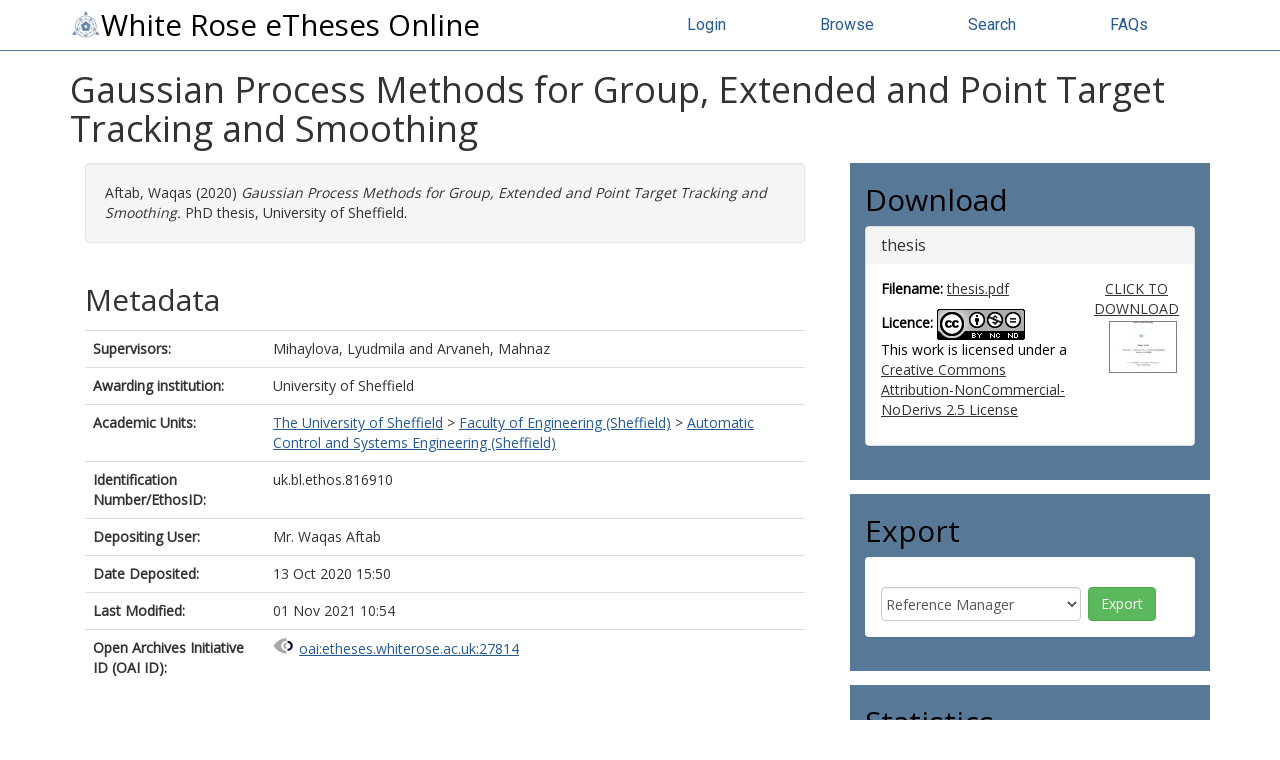

--- FILE ---
content_type: text/html; charset=utf-8
request_url: https://etheses.whiterose.ac.uk/id/eprint/27814/
body_size: 29520
content:
<!DOCTYPE html>
<html xmlns="http://www.w3.org/1999/xhtml" lang="en">
  <head>
    <meta http-equiv="X-UA-Compatible" content="IE=edge" />
    <title> Gaussian Process Methods for Group, Extended and Point Target Tracking and Smoothing  - White Rose eTheses Online</title>
    <link rel="icon" href="/favicon.ico" type="image/x-icon" />
    <link rel="shortcut icon" href="/favicon.ico" type="image/x-icon" />
    
    <script src="//ajax.googleapis.com/ajax/libs/jquery/3.6.0/jquery.min.js">// <!-- No script --></script>
  
	 
    <meta content="27814" name="eprints.eprintid" />
<meta name="eprints.datestamp" content="2020-10-13 15:50:12" />
<meta content="2021-11-01 10:54:20" name="eprints.lastmod" />
<meta content="thesis" name="eprints.type" />
<meta name="eprints.metadata_visibility" content="show" />
<meta name="eprints.creators_name" content="Aftab, Waqas" />
<meta name="eprints.title" content="Gaussian Process Methods for Group, Extended and Point Target Tracking and Smoothing" />
<meta content="unpub" name="eprints.ispublished" />
<meta content="2020-09-16" name="eprints.date" />
<meta content="completed" name="eprints.date_type" />
<meta name="eprints.publisher" content="University of Sheffield" />
<meta name="eprints.id_number" content="uk.bl.ethos.816910" />
<meta content="public" name="eprints.full_text_status" />
<meta name="eprints.institution" content="University of Sheffield" />
<meta content="phd" name="eprints.thesis_type" />
<meta name="eprints.citation" content="   Aftab, Waqas  (2020) Gaussian Process Methods for Group, Extended and Point Target Tracking and Smoothing.  PhD thesis, University of Sheffield.   " />
<meta content="https://etheses.whiterose.ac.uk/id/eprint/27814/1/thesis.pdf" name="eprints.document_url" />
<link href="http://purl.org/DC/elements/1.0/" rel="schema.DC" />
<meta name="DC.relation" content="https://etheses.whiterose.ac.uk/id/eprint/27814/" />
<meta content="Gaussian Process Methods for Group, Extended and Point Target Tracking and Smoothing" name="DC.title" />
<meta name="DC.creator" content="Aftab, Waqas" />
<meta content="University of Sheffield" name="DC.publisher" />
<meta content="2020-09-16" name="DC.date" />
<meta name="DC.type" content="Thesis" />
<meta content="NonPeerReviewed" name="DC.type" />
<meta name="DC.format" content="text" />
<meta content="en" name="DC.language" />
<meta content="cc_by_nc_nd" name="DC.rights" />
<meta content="https://etheses.whiterose.ac.uk/id/eprint/27814/1/thesis.pdf" name="DC.identifier" />
<meta content="   Aftab, Waqas  (2020) Gaussian Process Methods for Group, Extended and Point Target Tracking and Smoothing.  PhD thesis, University of Sheffield.   " name="DC.identifier" />
<meta content="uk.bl.ethos.816910" name="DC.relation" />
<link href="https://etheses.whiterose.ac.uk/id/eprint/27814/" rel="canonical" />
<link type="text/plain; charset=utf-8" href="https://etheses.whiterose.ac.uk/cgi/export/eprint/27814/EndNote/wreo-eprint-27814.enw" title="EndNote" rel="alternate" />
<link href="https://etheses.whiterose.ac.uk/cgi/export/eprint/27814/RIS/wreo-eprint-27814.ris" title="Reference Manager" rel="alternate" type="text/plain" />
<link type="text/plain; charset=utf-8" rel="alternate" href="https://etheses.whiterose.ac.uk/cgi/export/eprint/27814/BibTeX/wreo-eprint-27814.bib" title="BibTeX" />
<link type="text/xml; charset=utf-8" href="https://etheses.whiterose.ac.uk/cgi/export/eprint/27814/METS/wreo-eprint-27814.xml" title="METS" rel="alternate" />
<link type="text/xml; charset=utf-8" href="https://etheses.whiterose.ac.uk/cgi/export/eprint/27814/DIDL/wreo-eprint-27814.xml" title="MPEG-21 DIDL" rel="alternate" />
<link title="OpenURL ContextObject" href="https://etheses.whiterose.ac.uk/cgi/export/eprint/27814/ContextObject/wreo-eprint-27814.xml" rel="alternate" type="text/xml; charset=utf-8" />
<link type="text/plain; charset=utf-8" rel="alternate" href="https://etheses.whiterose.ac.uk/cgi/export/eprint/27814/DC/wreo-eprint-27814.txt" title="Dublin Core" />
<link rel="alternate" href="https://etheses.whiterose.ac.uk/cgi/export/eprint/27814/Text/wreo-eprint-27814.txt" title="ASCII Citation" type="text/plain; charset=utf-8" />
<link type="text/plain" href="https://etheses.whiterose.ac.uk/cgi/export/eprint/27814/Refer/wreo-eprint-27814.refer" title="Refer" rel="alternate" />
<link type="text/xml; charset=utf-8" href="https://etheses.whiterose.ac.uk/cgi/export/eprint/27814/MODS/wreo-eprint-27814.xml" title="MODS" rel="alternate" />
<link rel="alternate" href="https://etheses.whiterose.ac.uk/cgi/export/eprint/27814/Atom/wreo-eprint-27814.xml" title="Atom" type="application/atom+xml;charset=utf-8" />
<link title="HTML Citation" href="https://etheses.whiterose.ac.uk/cgi/export/eprint/27814/HTML/wreo-eprint-27814.html" rel="alternate" type="text/html; charset=utf-8" />
<link type="text/plain; charset=utf-8" title="OpenURL ContextObject in Span" href="https://etheses.whiterose.ac.uk/cgi/export/eprint/27814/COinS/wreo-eprint-27814.txt" rel="alternate" />
<link rel="Top" href="https://etheses.whiterose.ac.uk/" />
    <link rel="Sword" href="https://etheses.whiterose.ac.uk/sword-app/servicedocument" />
    <link rel="SwordDeposit" href="https://etheses.whiterose.ac.uk/id/contents" />
    <link rel="Search" type="text/html" href="https://etheses.whiterose.ac.uk/cgi/search" />
    <link rel="Search" type="application/opensearchdescription+xml" href="https://etheses.whiterose.ac.uk/cgi/opensearchdescription" title="White Rose eTheses Online" />
    <script type="text/javascript" src="https://www.gstatic.com/charts/loader.js">
//padder
</script><script type="text/javascript">
// <![CDATA[
google.load("visualization", "48", {packages:["corechart", "geochart"]});
// ]]></script><script type="text/javascript">
// <![CDATA[
var eprints_http_root = "https://etheses.whiterose.ac.uk";
var eprints_http_cgiroot = "https://etheses.whiterose.ac.uk/cgi";
var eprints_oai_archive_id = "etheses.whiterose.ac.uk";
var eprints_logged_in = false;
var eprints_logged_in_userid = 0; 
var eprints_logged_in_username = ""; 
var eprints_logged_in_usertype = ""; 
var eprints_lang_id = "en";
// ]]></script>
    <style type="text/css">.ep_logged_in { display: none }</style>
    <link rel="stylesheet" type="text/css" href="/style/auto-3.4.6.css?1764258765" />
    <script type="text/javascript" src="/javascript/auto-3.4.6.js?1764258765">
//padder
</script>
    <!--[if lte IE 6]>
        <link rel="stylesheet" type="text/css" href="/style/ie6.css" />
   <![endif]-->
    <meta name="Generator" content="EPrints 3.4.6" />
    <meta http-equiv="Content-Type" content="text/html; charset=UTF-8" />
    <meta http-equiv="Content-Language" content="en" />
    
	
    <meta name="theme-color" content="#fff" />

    <!-- Boostrap -->
    <meta name="viewport" content="width=device-width, initial-scale=1,maximum-scale=1, user-scalable=no" />
    <!-- bootstrap_import -->
    
    <link rel="stylesheet" href="https://stackpath.bootstrapcdn.com/bootstrap/3.4.1/css/bootstrap.min.css" integrity="sha384-HSMxcRTRxnN+Bdg0JdbxYKrThecOKuH5zCYotlSAcp1+c8xmyTe9GYg1l9a69psu" crossorigin="anonymous" />
    <script src="https://stackpath.bootstrapcdn.com/bootstrap/3.4.1/js/bootstrap.min.js" integrity="sha384-aJ21OjlMXNL5UyIl/XNwTMqvzeRMZH2w8c5cRVpzpU8Y5bApTppSuUkhZXN0VxHd" crossorigin="anonymous">// <!-- No script --></script>
  
    <!-- /bootstrap_import -->

    <!-- Addition CSS to make bootstrap fit eprints -->
    <link rel="stylesheet" href="/bootstrap_assets/Styles/main.css" />
    <link rel="stylesheet" href="/bootstrap_assets/Styles/bs_overrides.css" />
    <link rel="stylesheet" href="/bootstrap_assets/Styles/ep_overrides.css" />

    <!-- jQuery-observe (https://github.com/kapetan/jquery-observe). Solution for DOM changes that create buttons -->
    <script src="https://cdn.rawgit.com/kapetan/jquery-observe/master/jquery-observe.js">// <!-- No script --></script>
		
    <!-- Expander -->
    <script src="/bootstrap_assets/Scripts/jquery.expander.min.js">// <!-- No script --></script>
	
    
    <link rel="stylesheet" type="text/css" href="//fonts.googleapis.com/css?family=Open+Sans|Roboto|Roboto+Condensed|Oswald|Lato" />
  
    
    <link rel="stylesheet" href="/bootstrap_assets/Styles/BS_theme/WREO_v1.css" />
  
    <style type="text/css">
      
    </style>

<script async="async" src="https://www.googletagmanager.com/gtag/js?id=G-5FKEHFN72E">// <!-- No script --></script>
<script>
  window.dataLayer = window.dataLayer || [];
  function gtag(){dataLayer.push(arguments);}
  gtag('js', new Date());

  gtag('config', 'G-5FKEHFN72E');
</script>
  
  </head>
  <body>
    <script>
      //jQuery('body').append('<div id="blocker"></div>');
    </script>
    

    <header class="container-fluid">
      <nav class="navbar-fixed-top" role="navigation">
        <div class="container">
          <div class="row">
            <div class="col-md-6 navbar-header">
              <button type="button" class="navbar-toggle collapsed" data-toggle="collapse" data-target="#nvc" aria-expanded="false">
                <span class="sr-only">Toggle navigation</span>
                <span class="icon-bar"></span>
                <span class="icon-bar"></span>
                <span class="icon-bar"></span>
              </button>
              <a class="navbar-brand" href="/"><img src="/images/WREO_logo_blue.png" style="display: inline;" height="30px" alt="White Rose logo" />White Rose eTheses Online</a>
            </div>

            <div class="col-md-6 navbar-collapse collapse" id="nvc">
              <ul id="wreo-nav" class="nav navbar-nav navbar-right">
                <li><a href="/cgi/users/home">Login</a></li>
                <li><a href="https://etheses.whiterose.ac.uk/view/">Browse</a></li>
                <li><a href="https://etheses.whiterose.ac.uk/cgi/search">Search</a></li>
                <li><a href="https://etheses.whiterose.ac.uk/faq.html">FAQs</a></li>
              </ul>
            </div>
          </div><!-- /row -->

        </div>
      </nav>
    </header>

    <div class="container-fluid">
      <div class="row">
        <div id="main_page" class="container">
          <div class="row">
            <main id="page" class="col-md-12 col-sm-12 col-xs-12">
              <div class="">
                <h1 class="">

Gaussian Process Methods for Group, Extended and Point Target Tracking and Smoothing

</h1>
                <div class="ep_summary_content"><div class="ep_summary_content_top"></div><div class="ep_summary_content_left"></div><div class="ep_summary_content_right"></div><div class="ep_summary_content_main">
<div class="row">
  <div id="summarypage_left" class="col-xs-12 col-md-8">

    <div id="summary_citation" class="col-xs-12 summary-widget">
        <div id="citation" class="tab-pane active">
          <p id="apa_inner" class="well well-small">
		


    <!-- <print expr="creators_name"/> -->
    <span class="person"><span class="person_name">Aftab, Waqas</span></span>
  

(2020)

<em>Gaussian Process Methods for Group, Extended and Point Target Tracking and Smoothing.</em>


    PhD thesis, University of Sheffield.
  




	   </p>
        </div>
    </div>

 
    

    <div id="summary_metadata" class="col-xs-12 summary-widget">
      <h2>Metadata</h2>
      <table class="table" style="margin-bottom: 1em; margin-top: 1em;" cellpadding="3">
        
        
          
        
          
            <tr>
              <th align="right" width="25%">Supervisors:</th>
              <td valign="top"><span class="person_name">Mihaylova, Lyudmila</span> and <span class="person_name">Arvaneh, Mahnaz</span></td>
            </tr>
          
        
          
        
          
        
          
        
          
        
          
        
          
            <tr>
              <th align="right" width="25%">Awarding institution:</th>
              <td valign="top">University of Sheffield</td>
            </tr>
          
        
          
            <tr>
              <th align="right" width="25%">Academic Units:</th>
              <td valign="top"><a href="https://etheses.whiterose.ac.uk/view/iau/Sheffield/">The University of Sheffield</a> &gt; <a href="https://etheses.whiterose.ac.uk/view/iau/Sheffield=2EFCE/">Faculty of Engineering (Sheffield)</a> &gt; <a href="https://etheses.whiterose.ac.uk/view/iau/Sheffield=2EACS/">Automatic Control and Systems Engineering (Sheffield)</a></td>
            </tr>
          
        
          
        
          
            <tr>
              <th align="right" width="25%">Identification Number/EthosID:</th>
              <td valign="top">uk.bl.ethos.816910</td>
            </tr>
          
        
          
        
          
            <tr>
              <th align="right" width="25%">Depositing User:</th>
              <td valign="top">

<span class="ep_name_citation"><span class="person_name">Mr. Waqas Aftab</span></span>

</td>
            </tr>
          
        
          
            <tr>
              <th align="right" width="25%">Date Deposited:</th>
              <td valign="top">13 Oct 2020 15:50</td>
            </tr>
          
        
          
            <tr>
              <th align="right" width="25%">Last Modified:</th>
              <td valign="top">01 Nov 2021 10:54</td>
            </tr>
          
        
          
            <tr>
              <th align="right" width="25%">Open Archives Initiative ID (OAI ID):</th>
              <td valign="top"><a class="oai-id-logo" href="https://etheses.whiterose.ac.uk/id/oai_id/oai:etheses.whiterose.ac.uk:27814">oai:etheses.whiterose.ac.uk:27814</a></td>
            </tr>
          
        
      </table>
    </div>

  </div>

  <div id="summarypage_right" class="col-xs-12 col-md-4">

    
    
      <div id="summary_downloads" class="col-lg-12 col-md-12 col-sm-12 col-xs-12 summary-widget">
        

        
          <h2>Download</h2>
          <div id="downloads-accordion" class="panel-group">
            
              <div class="panel panel-default">
                <div class="panel-heading">
                  <h3 class="panel-title">
<!--                    <a data-toggle="collapse" data-parent="#downloads-accordion" href="#collapse_{$doc{docid}}"> -->
                    
<!-- JLRS -->
                     
                          <!-- strip extension -->
                          thesis
                          <!-- <epc:print expr="$doc{content}"/> -->
                          <!--epc:print expr="remove_extension($doc{main})"/-->
                        
<!--                      <span class="glyphicon glyphicon-plus pull-right"/>
                    </a> -->
                  </h3>
                  
                </div>
<!--                <div id="collapse_{$doc{docid}}" class="panel-collapse collapse"> -->
                  <div class="panel-body">
                    <div class="row">
                      <div class="col-md-8">
                        
                          
                              <p class="filename"><strong>Filename:</strong>
                                <a target="_blank" href="https://etheses.whiterose.ac.uk/id/eprint/27814/1/thesis.pdf" onclick="_gaq.push(['_trackEvent', 'Documents', 'Downloaded', 'Thesis - Text', 'Gaussian Process Methods for Group, Extended and Point Target Tracking and Smoothing )' ]);">thesis.pdf</a>
                              </p>
                            
                        
			 
                        
                        
<!--                          <p><strong>Licence: </strong><epc:print expr="$doc{license}" /></p> -->
 <p><strong>Licence:</strong> 
    <a rel="license" href="http://creativecommons.org/licenses/by-nc-nd/2.5/"><img alt="Creative Commons Licence" style="border-width:0" src="https://i.creativecommons.org/l/by-nc-nd/2.5/88x31.png" /></a><br />This work is licensed under a <a rel="license" href="http://creativecommons.org/licenses/by-nc-nd/2.5/">Creative Commons Attribution-NonCommercial-NoDerivs 2.5 License</a></p> 
                        
                        
                        <!-- <epc:if test="$doc{date_embargo}">
                          <p><strong>Embargo Date: </strong><epc:print expr="$doc{date_embargo}" /></p>
                        </epc:if> -->
                      </div>
                      <div class="col-md-4">
                        
                            <a target="_blank" href="https://etheses.whiterose.ac.uk/id/eprint/27814/1/thesis.pdf" onclick="_gaq.push(['_trackEvent', 'Documents', 'Downloaded', 'Thesis - Text', 'Gaussian Process Methods for Group, Extended and Point Target Tracking and Smoothing )' ]);" class="pull-right text-center">
                              CLICK TO DOWNLOAD
                            </a>
                            <span class="pull-right text-center"><a href="https://etheses.whiterose.ac.uk/id/eprint/27814/1/thesis.pdf" class="ep_document_link" target="_blank"><img alt="[thumbnail of thesis.pdf]" class="ep_doc_icon" title="thesis.pdf" border="0" src="https://etheses.whiterose.ac.uk/27814/1.hassmallThumbnailVersion/thesis.pdf" /></a></span>
                          
                      </div>
                    </div>
                <!--  </div> -->
                </div>
              </div>
            
          </div>
        

        

      </div>
    

    <script type="text/javascript">
//      jQuery(document).ready(function() {
//        jQuery("#downloads-accordion").find('div.panel-collapse').first().addClass( "in" );
//      });
    </script>


  <div id="summary_share" class="col-lg-12 col-md-12 col-sm-12 col-xs-12 summary-widget ">
    <h2>Export</h2>
    <div class="panel panel-body">
	
      <div id="export-bar">
  	
          <div id="ep_export_bar"><form method="get" action="/cgi/export_redirect" accept-charset="utf-8" class="form-inline" role="form"><input type="hidden" value="27814" name="dataobj" id="dataobj" /><select class="form-control" name="format" style="width:200px;"><option value="RIS">Reference Manager</option><option value="BibTeX">BibTeX</option><option value="METS">METS</option><option value="DIDL">MPEG-21 DIDL</option><option value="ContextObject">OpenURL ContextObject</option><option value="Text">ASCII Citation</option><option value="DC">Dublin Core</option><option value="EndNote">EndNote</option><option value="Atom">Atom</option><option value="HTML">HTML Citation</option><option value="COinS">OpenURL ContextObject in Span</option><option value="Refer">Refer</option><option value="MODS">MODS</option></select><input type="submit" value="Export" class="ep_form_action_button" /></form></div>
	
      </div>
    </div>
  </div>




    <!-- JLRS IRUS test -->

<div id="summary_statistics" class="col-lg-12 col-md-12 col-sm-12 col-xs-12 summary-widget">
  <h2>Statistics</h2>
  <div id="irus_widget_container"></div>
  <script id="irus_ir_widget" src="https://irus.jisc.ac.uk/r5/js/irus_ir_widget.js?metric_type=Total_Item_Investigations&amp;show_badge_only=1&amp;show_badge_legend=1&amp;requestor_id=540a44de379f0a0fa17a9c5746896f70&amp;platform=145&amp;item_id=oai:etheses.whiterose.ac.uk:27814">// <!-- No script --></script>
</div>

    <!-- /JLRS IRUS test -->

</div>
</div>
<br />
<div class="row">
  

    <div id="wreo_contact_item">
      <p>
        
            You do not need to contact us to get a copy of this thesis. Please use the 'Download' link(s) above to get a copy.<br />
          
        You can <a href="https://etheses.whiterose.ac.uk/cgi/contact?eprintid=27814">contact us about this thesis</a>. If you need to make a general enquiry, please see the <a href="/contact.html">Contact us</a> page.
      </p>
    </div>



      <div id="summary_buttons" class="col-lg-12 col-md-12 col-sm-12 col-xs-12 summary-widget">
          <div class="btn-group pull-right">
		<!-- <a class="btn btn-primary btn-sm" href="mailto:{$config{adminemail}}?subject=I want to report this record: {phrase('archive_name')} #{eprintid}">Report this Record</a>-->
		<a class="btn btn-primary btn-sm" href="https://etheses.whiterose.ac.uk/cgi/users/home?screen=EPrint%3A%3AView&amp;eprintid=27814">Admin</a>
	  </div>
        <!-- exluded as its not very styleable  
	<epc:foreach expr="action_list('eprint_summary_page_actions',$item)" iterator="action">
            <epc:print expr="$action.action_button()" />
          </epc:foreach>
	-->
      </div>
    
</div>



</div><div class="ep_summary_content_bottom"></div><div class="ep_summary_content_after"></div></div>
              </div>
            </main>
          </div>
        </div>
      </div>
    </div>

    <footer class="bs-footer">
      
<div class="container-fluid" id="footer-nav">
  <div class="container">
    <nav class="row">
      <div class="col-xs-12 col-md-4 deposit">
        <h2>Deposit</h2>
        <ul>
          <li><a href="https://etheses.whiterose.ac.uk/cgi/register">Create account</a></li>
          <li><a href="https://etheses.whiterose.ac.uk/cgi/users/home">Login</a></li>
          <li><a href="https://etheses.whiterose.ac.uk/deposit.html">Deposit your thesis</a></li>
        </ul>
        <h2>Other White Rose Libraries Sites</h2>
        <ul>
          <li><a href="https://eprints.whiterose.ac.uk/">White Rose Research Online</a></li>
          <li><a href="https://universitypress.whiterose.ac.uk/">White Rose University Press</a></li>
        </ul>
      </div>
      <div class="col-xs-12 col-md-4 discover">
        <h2>Discover</h2>
        <ul>
          <li><a href="https://etheses.whiterose.ac.uk/">Home</a></li>
          <li><a href="https://etheses.whiterose.ac.uk/view/">Browse</a></li>
          <li><a href="https://etheses.whiterose.ac.uk/cgi/search/">Search</a></li>
          <li><a href="https://etheses.whiterose.ac.uk/cgi/latest_tool">Latest additions</a></li>
          <li><a href="https://etheses.whiterose.ac.uk/restricted.html">Restricted items / requesting</a></li>
          <li><a href="https://etheses.whiterose.ac.uk/other_sources.html">Other sources of theses</a></li>
          <li><a href="https://etheses.whiterose.ac.uk/cgi/stats/report/">Statistics</a></li>
        </ul>
      </div>
      <div class="col-xs-12 col-md-4">
        <h2>About eTheses Online</h2>
        <ul>
          <li><a href="https://etheses.whiterose.ac.uk/information.html">About</a></li>
          <li><a href="https://etheses.whiterose.ac.uk/faq.html">FAQs</a></li>
          <li><a href="https://etheses.whiterose.ac.uk/copyright.html">Copyright and reuse information</a></li>
          <li><a href="https://etheses.whiterose.ac.uk/privacy_and_data_protection.html">Privacy and data protection</a></li>
          <li><a href="https://etheses.whiterose.ac.uk/takedown.html">Takedown policy</a></li>
          <li><a href="https://etheses.whiterose.ac.uk/contact.html">Contact</a></li>
          <li><a href="https://etheses.whiterose.ac.uk/accessibility.html">Accessibility</a></li>
        </ul>
      </div>
    </nav>
  </div>
</div>
<div class="container-fluid" id="footer-brand">
  <div class="container">
    <div class="row">
      <div class="col-md-8">
        <p>White Rose eTheses Online supports OAI 2.0 with a base URL of https://etheses.whiterose.ac.uk/cgi/oai2</p>
        <p class="small">White Rose Research Online is powered by <a href="http://eprints.org/software/">EPrints 3</a> 
          which is developed by the <a href="http://www.ecs.soton.ac.uk/">School of Electronics and Computer Science</a> at the
          University of Southampton. <a href="http://eprints.whiterose.ac.uk/eprints/">More information and software credits.</a></p>
      </div>
      <div class="col-md-4">
        <p>Supported by <img width="195px" height="auto" alt="White Rose Libraries" src="/images/WRL_logo___white_with_transparent_background.png" /></p>
      </div>
    </div>
  </div>
</div>
	
    </footer>

<!-- ################################################ -->
                
	
		<!-- Scripts to override some eprints defaults and allow the default bootstrap to style everything -->
		<script src="/bootstrap_assets/Scripts/buttons.js">// <!-- No script --></script>
		<script src="/bootstrap_assets/Scripts/menu.js">// <!-- No script --></script>
		<script src="/bootstrap_assets/Scripts/forms.js">// <!-- No script --></script>
		
		<!--script src="https://rawgit.com/UEL-LLS/eprints-jquery-scripts/master/ep_toolbox.js" /-->
		<script src="/bootstrap_assets/Scripts/workflow.js">// <!-- No script --></script>
		<script src="/bootstrap_assets/Scripts/workflow_icons.js">// <!-- No script --></script>
		
		<!-- testing a script to convert some of eprints old school tables in to divs that can be easily manipluated by bootstrap -->
		<script src="/bootstrap_assets/Scripts/table2div.js">// <!-- No script --></script>
		
		<!-- script to make more things panels -->
		<script src="/bootstrap_assets/Scripts/ep_toolbox.js">// <!-- No script --></script>
		
		<!-- script to make the admin settings look better -->
		<script src="/bootstrap_assets/Scripts/admin_menus.js">// <!-- No script --></script>
		
		<!-- script to make the tabs above stuff look better -->
		<script src="/bootstrap_assets/Scripts/tabs.js">// <!-- No script --></script>


		<script src="/bootstrap_assets/Scripts/table-destroyer.js">// <!-- No script --></script>
		<script src="/bootstrap_assets/Scripts/ep_search_control.js">// <!-- No script --></script>
		<script src="/bootstrap_assets/Scripts/bazaar-styler.js">// <!-- No script --></script>
		<script src="/bootstrap_assets/Scripts/ep_warnings.js">// <!-- No script --></script>
		<script src="/bootstrap_assets/Scripts/adv_search.js">// <!-- No script --></script>


		<!-- important script to allow bootstrap.js to hide things, without Prototype getting upset and throwing a hissy fit. -->
		<!-- from https://gist.github.com/andyhausmann/56ae58af55b14ecd56df --> 
		<script>
<!--
		jQuery(document).ready( function() {
			var isBootstrapEvent = false;
			if (window.jQuery) {
				var all = jQuery('*');
				jQuery.each(['hide.bs.dropdown',
					'hide.bs.collapse',
					'hide.bs.modal',
					'hide.bs.tooltip',
					'hide.bs.popover'], function(index, eventName) {
					all.on(eventName, function( event ) {
						isBootstrapEvent = true;
					});
				});
			}
			var originalHide = Element.hide;
			Element.addMethods({
				hide: function(element) {
					if(isBootstrapEvent) {
						isBootstrapEvent = false;
						return element;
					}
					return originalHide(element);
				}
			});

			//fix simple search button (that should look like a link)
			jQuery('input[name="_action_advanced"]').attr('style','border: none; text-decoration: underline; background: none; color:#489fd9');
			// END fix simple search button
		}); 

// JLRS responsive design top-bar 
		var onResize = function() {
		  // apply dynamic padding at the top of the body according to the fixed navbar height
		    jQuery("body").css("padding-top", jQuery(".navbar-fixed-top").height());
		    justifyTopNavLinks();

		    if(!jQuery('#homepage_content').length){
		      moveFeedbackFooter();
		    }
		 };

		// attach the function to the window resize event
		jQuery(window).on("resize", onResize);

		// call it also when the page is ready after load or reload
		jQuery(function() {
			onResize();
			jQuery(window).on("scroll", function() { 
				moveFeedbackFooter();
			});
		});

		var justifyTopNavLinks = function(){
			var navWidth = jQuery('.navbar-fixed-top .container').width();
			//var brandWidth = jQuery('.navbar-fixed-top .container .navbar-brand').outerWidth();
			var brandWidth = jQuery('.navbar-fixed-top .container .navbar-header').outerWidth();

			var navLinksTotalWidth = 0;
			var linkCount = jQuery('.navbar-fixed-top .container li a').length;

			jQuery('.navbar-fixed-top .container li a').each(function(){
				navLinksTotalWidth += jQuery(this).width();
			});

			var padding = Math.floor((navWidth - brandWidth - navLinksTotalWidth) /(2*linkCount));
			var paddingString = "#nvc ul li a { padding-left:"+padding+"px; padding-right:"+padding+"px; } \
			#nvc.in ul li a, #nvc.collapsing ul li a { padding-left:15px; padding-right:15px; }";
			if( !jQuery('#justifyTopNavLinks').length ){
				jQuery('<style id="justifyTopNavLinks">').prop("type", "text/css").html( paddingString ).appendTo('head');
			} else {
				jQuery('#justifyTopNavLinks').html( paddingString );
			}
		}

		var moveFeedbackFooter = function(){
//jQuery(window).scroll(function() {
			if( jQuery(window).scrollTop() + jQuery(window).height() < jQuery(document).height() - jQuery('footer').height() + jQuery('#footer-feedback').height() ){
				jQuery('#footer-feedback').addClass('navbar-fixed-bottom');
			} else {
				jQuery('#footer-feedback').removeClass('navbar-fixed-bottom');
			}
//		});

		};
-->		</script>
		<script><!--
// this script is wrapped in html comment so the Template handler doesn't convert the '>' into a &gt;!		
			jQuery(window).on("load", function() {
				//jQuery('#blocker').remove();

if (jQuery(".navbar-fixed-top").length > 0) {
	var navHeight = jQuery(".navbar-fixed-top").height(),
	//	var navHeight = 40,
		shiftWindow = function() { scrollBy(0, -navHeight - 10); };

	if (location.hash) {
			setTimeout(shiftWindow, 1);
				}

	window.addEventListener("hashchange", shiftWindow);
	}
			});
                --></script>
<!-- ################################################ -->
  </body>
</html>

--- FILE ---
content_type: application/javascript
request_url: https://etheses.whiterose.ac.uk/bootstrap_assets/Scripts/workflow_icons.js
body_size: 1207
content:
/**************************
 Update workflow icons to 
 Glyphicons (from bootstrap)
***************************/
var j = jQuery.noConflict();

j(document).ready(function () {

//	j('img[src="/style/images/required.png"]').replaceWith('<span class="glyphicon glyphicon-star-empty"></span>');
//	j('.ep_sr_show_help img').replaceWith('<span class="glyphicon glyphicon-question-sign"></span>');
//	j('.ep_sr_hide_help img').replaceWith('<span class="glyphicon glyphicon-minus-sign"></span>');
	updateWorkflowIcons();
});


function updateWorkflowIcons (){

	//j('img[src="/style/images/required.png"]').replaceWith('<span class="glyphicon glyphicon-star-empty"></span>');
	j('img[src="/style/images/required.png"]').replaceWith('<span style="color:red;">*</span>');
        j('.ep_sr_show_help img').replaceWith('<span class="glyphicon glyphicon-question-sign"></span>');
        j('.ep_sr_hide_help img').replaceWith('<span class="glyphicon glyphicon-minus-sign"></span>');

	j('img[src="/style/images/multi_up.png"]').replaceWith('<span class="glyphicon glyphicon-collapse-up"></span>');
	j('img[src="/style/images/multi_down.png"]').replaceWith('<span class="glyphicon glyphicon-collapse-down"></span>');
}


--- FILE ---
content_type: application/javascript
request_url: https://etheses.whiterose.ac.uk/bootstrap_assets/Scripts/ep_toolbox.js
body_size: 3151
content:
/**************************
 Script to convert EPrint 
 front page boxes into 
 Bootstrap panels 
***************************/
var j = jQuery.noConflict();

j(document).ready(function () {

	//initialisting	
	var panel = j('.ep_toolbox');	
        var pathname = window.location.pathname;
	var unwrap = j('.ep_toolbox_content');
	var panelHeading = j('.ep_toolbox a'); 
	//console.log(pathname);		

	//front page
	if (pathname == "/"){
	if (j('.ep_toolbox_content b').length){
		j('.ep_toolbox_content b').wrap('<div class="panel-body"></div>');
		
	}else {
		j('.ep_toolbox_content').contents().each(function(){
			 if(this.nodeName == "#text" && j.trim(this.nodeValue) !== ''){
        			j(this).wrap('<div class="panel-body"><p></p></div>');
    			} 
		});
	}}
	
	//remove that b and replace with strong
	j('.ep_toolbox_content b').replaceWith(function(){
		return j('<strong>').html(j(this).html());
	});

	//if (!pathname.match("^/view/creators/")){
	if (!pathname.match("^/view/")){
	
	//front page panel headings
	panelHeading.wrap('<div class="panel-heading"><h3 class="panel-title"></h3></div>');
	
	// Removing some stuff that isnt needed
	panel.find('br').remove();
	
	//unwrapping it
	unwrap.children().unwrap();

	}
	//j('.panel .panel-body p').is(':empty').remove();

	//front page only stuff
	if (pathname == "/"){
		//add the classes and the wrappers	
		panel.addClass('panel panel-default p');
		panel.removeClass('ep_toolbox').addClass('frontpage-panel');
	}


	var summary_panel = j('.ep_summary_box');
	var summary_panel_header = j('.ep_summary_box .ep_summary_box_title');
	var summary_panel_body = j('.ep_summary_box_body');

	summary_panel.parent().addClass('panel panel-default');
	summary_panel.removeClass('ep_summary_box');
	summary_panel_header.addClass('panel-heading').removeClass('ep_summary_box_title');
	summary_panel_body.addClass('panel-body').removeClass('ep_summary_box_body');


	//Convert /view/creator toolbox into well-sm

	//if (pathname.match("^/view/creators/")){
	if (pathname.match("^/view/")){
		j('.ep_toolbox').addClass('well well-sm ep-block').removeClass('ep_toolbox');
		j('.ep_toolbox_content').addClass('text-center').removeClass('ep_toolbox_content');
	}

	if (pathname.match("^/view/iau/")){
		

	}
	if (pathname.match("^/view/creators/")  ){
		j('div.ep_view_menu > ul').addClass('wr-view wr-filter');
		j('<div class="wr-view-filter"><label>Filter values on this page: <input type="text" onkeyup="wr_filter(this,\'div.ep_view_menu\')"/></label></div>').prependTo(".ep_view_menu");
	}

	if( pathname.match("^/cgi/users/home") ){
		j('a').filter(function() {
			return this.hostname && this.hostname !== location.hostname;
		}).addClass("external").attr( "target", "_blank" );
	}
});

function wr_filter (element,what) {
    var value = jQuery(element).val();

    value = value.toLowerCase().replace(/\b[a-z]/g, function(letter) {
        return letter.toUpperCase();
    });

    if (value == '') {
        jQuery(what+' li').show();
    }
    else {
        jQuery(what + '  li:not(:contains(' + value + '))').hide();
        jQuery(what + '  li:contains(' + value + ')').show();

    }
};
